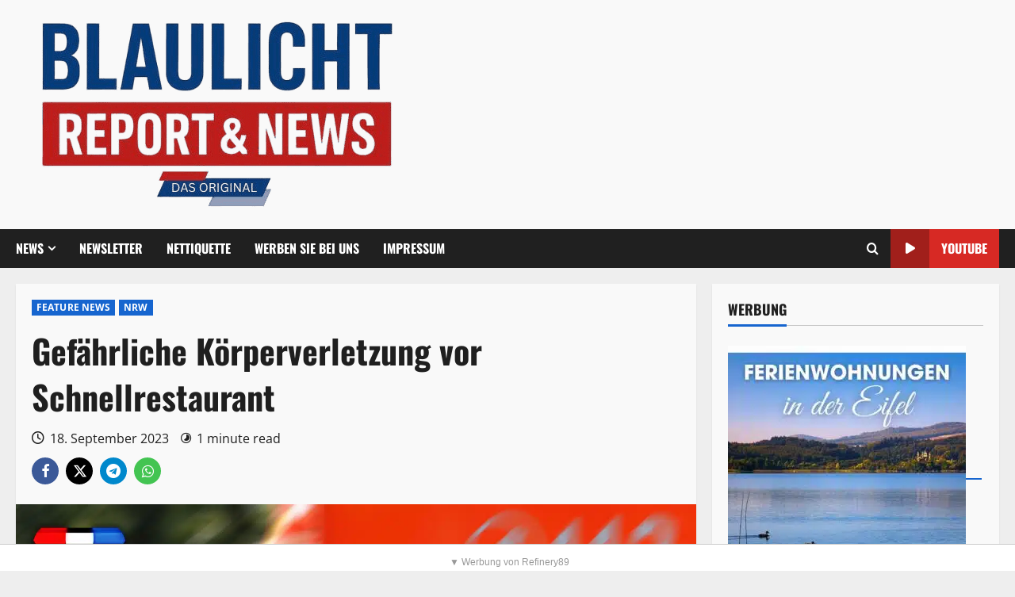

--- FILE ---
content_type: text/html; charset=utf-8
request_url: https://www.google.com/recaptcha/api2/aframe
body_size: 268
content:
<!DOCTYPE HTML><html><head><meta http-equiv="content-type" content="text/html; charset=UTF-8"></head><body><script nonce="cI804PjT9M3qLHLGk9sqpA">/** Anti-fraud and anti-abuse applications only. See google.com/recaptcha */ try{var clients={'sodar':'https://pagead2.googlesyndication.com/pagead/sodar?'};window.addEventListener("message",function(a){try{if(a.source===window.parent){var b=JSON.parse(a.data);var c=clients[b['id']];if(c){var d=document.createElement('img');d.src=c+b['params']+'&rc='+(localStorage.getItem("rc::a")?sessionStorage.getItem("rc::b"):"");window.document.body.appendChild(d);sessionStorage.setItem("rc::e",parseInt(sessionStorage.getItem("rc::e")||0)+1);localStorage.setItem("rc::h",'1769418788526');}}}catch(b){}});window.parent.postMessage("_grecaptcha_ready", "*");}catch(b){}</script></body></html>

--- FILE ---
content_type: application/javascript
request_url: https://cdn.ocmtag.com/tag/NjY4PXN0NqCENTQ2VJExNDY4MjE0NttZ.js
body_size: 86
content:
window['NjY4PXN0NqCENTQ2VJExNDY4MjE0NttZ']({"consent":true,"push":"BIBpUmNLVXVyCRqpC7b3EwH_iyjOM6TQD1Jcc1z0yXLhEHDR2p3k99JPnQyie8b3t29qzXhHoS3ovc0UmVYe9mk","push_config":{"prompts":[{"prompt":"native","options":{"delay":null,"onclick":false,"oncustom":"showPushPrompt","onscroll":false}}]},"activityurl":"https://t.ocmthood.com/v2/activity","crashurl":"https://t.ocmhood.com/v2/crashlytics","usersurl":"https://t.ocmthood.com/v2/users"})